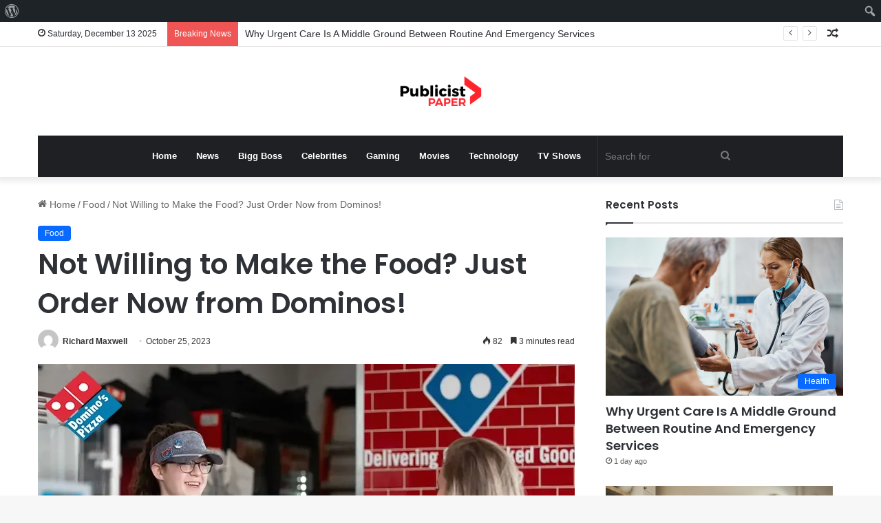

--- FILE ---
content_type: text/html; charset=utf-8
request_url: https://www.google.com/recaptcha/api2/aframe
body_size: 269
content:
<!DOCTYPE HTML><html><head><meta http-equiv="content-type" content="text/html; charset=UTF-8"></head><body><script nonce="EOmKGuIIo1C8ZPRXU3qq5g">/** Anti-fraud and anti-abuse applications only. See google.com/recaptcha */ try{var clients={'sodar':'https://pagead2.googlesyndication.com/pagead/sodar?'};window.addEventListener("message",function(a){try{if(a.source===window.parent){var b=JSON.parse(a.data);var c=clients[b['id']];if(c){var d=document.createElement('img');d.src=c+b['params']+'&rc='+(localStorage.getItem("rc::a")?sessionStorage.getItem("rc::b"):"");window.document.body.appendChild(d);sessionStorage.setItem("rc::e",parseInt(sessionStorage.getItem("rc::e")||0)+1);localStorage.setItem("rc::h",'1765645253817');}}}catch(b){}});window.parent.postMessage("_grecaptcha_ready", "*");}catch(b){}</script></body></html>